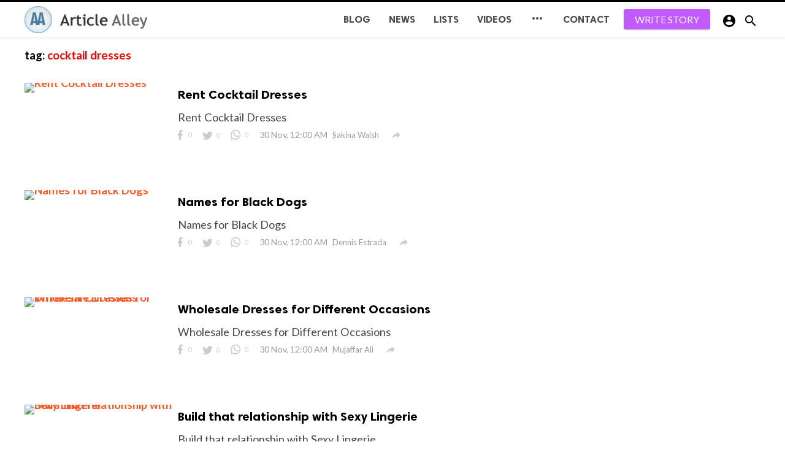

--- FILE ---
content_type: text/html; charset=UTF-8
request_url: https://www.articlealley.net/tag/cocktail%20dresses
body_size: 57254
content:
<!DOCTYPE html>
<html lang="en"  >
<head>
    <title>cocktail dresses | Article Alley</title>
    <link rel="canonical" href="https://www.articlealley.net" />
    <meta http-equiv="Content-Type" content="text/html; charset=utf-8" />
    <meta name="viewport" content="width=device-width, minimum-scale=1.0, maximum-scale=1.0, user-scalable=no">
    <meta name="description" content="cocktail dresses" />
    <meta property="fb:app_id" content="" />
    <meta property="og:type" content="website" />
    <meta property="og:site_name" content="ArticleAlley">
    <meta property="og:title" content="cocktail dresses | Article Alley">
    <meta property="og:description" content="cocktail dresses">
    <meta property="og:url" content="https://www.articlealley.net">
    <meta property="og:locale" content="en_US">
    <meta property="og:image" content="https://www.articlealley.net/assets/img/logo.png" />
    <meta name="twitter:card" content="summary">
    <meta name="twitter:site" content="ArticleAlley">
    <meta name="twitter:title" content="cocktail dresses | Article Alley">
    <meta name="twitter:url" content="https://www.articlealley.net">
    <meta name="twitter:description" content="cocktail dresses">
    <meta name="twitter:image" content="https://www.articlealley.net/assets/img/logo.png" />
    <link rel="shortcut icon" href="https://www.articlealley.net/assets/img/favicon.png" />

    <link href='https://fonts.googleapis.com/css?family=Lato:400,500,600,700&amp;subset=latin,latin-ext' rel='stylesheet' type='text/css'>
    <link href="https://fonts.googleapis.com/icon?family=Material+Icons" rel="stylesheet">
    <link type="text/css" rel="stylesheet" href="https://www.articlealley.net/themes/modern/css/plugins.css">
        <link type="text/css" rel="stylesheet" href="https://www.articlealley.net/themes/modern/css/application.css">

    <style type="text/css">
        body {
            font-family: Lato, Helvetica, Arial, sans-serif;
            background: !important;}
        .header {
            background: !important;}
        .header__appbar {
            border-top: 3px solid !important;}
        .header__appbar--left__menu__list__item > a{
            color: !important;}
        .header__appbar--left__menu__list__item > a > i{
            color: !important;}
        .header__appbar--left__menu__list__item > a:hover{
            color: !important;}
        .header__appbar--left__menu__list__item > a:hover > i{
            color: !important;}
        .button.button-create {
            background: !important;
            color: !important;
            border-color: !important;}
        .button.button-create i {
            color: !important;}
        .button.button-create:hover {
            background: !important;
            color: !important;}
        .button.button-create:hover i {
            color: !important;}
    </style>

    

    
</head>
<body class="">
<div id="fb-root"></div>
<header class="header">
    <div class="header__searchbar">
        <div class="header__searchbar__container">
            <form action="https://www.articlealley.net/search" method="get">
                <input class="header__searchbar__container__input" id="search" type="search" required="" name="q" placeholder="Search..." autocomplete="off">
                <label class="header__searchbar__container__close material-button material-button--icon ripple" for="search"><i class="material-icons">&#xE5CD;</i></label>
            </form>
        </div>
    </div>
    <div class="header__appbar">
        <div class="container">
            <div class="header__appbar--left">
                <div class="header__appbar--left__nav visible-mobile">
                    <i class="material-icons" style="font-weight: 700;">menu</i>
                </div>
                <div class="header__appbar--left__logo"><a href="/"><img  class="site-logo" src="https://www.articlealley.net/assets/img/logo.png" alt=""></a></div>
            </div>
            <div class="header__appbar--right">
                <div class="header__appbar--right__notice">

                                            <div class="create-links hor">
                                                        <a class="header__appbar--right__settings__button  has-dropdown button button-create hide-mobile" style="margin:0 10px 0 8px" href="https://www.articlealley.net/create?new=news" >WRITE STORY</a>
                            <a class="header__appbar--right__settings__button material-button material-button--icon ripple visible-mobile" href="https://www.articlealley.net/create?new=news" ><i class="material-icons">&#xE148;</i></a>

                        </div>
                                    </div>
                                    <div class="header__appbar--right__settings">
                        <a class="header__appbar--right__settings__button material-button material-button--icon ripple"  href="https://www.articlealley.net/login" rel="get:Loginform">
                            <i class="material-icons">&#xE853;</i>
                        </a>
                    </div>
                                <div class="header__appbar--right__search">
                    <div class="header__appbar--right__search__button material-button material-button--icon ripple"><i class="material-icons">&#xE8B6;</i></div>
                </div>
            </div>
            <div class="header__appbar--left__menu hide-mobile">
                    <ul class="header__appbar--left__menu__list">
                        <!--<li class="header__appbar--left__menu__list__item" >-->
                        <!--    <a href="https://www.articlealley.net/" class="ripple">HOME</a>-->
                        <!--</li>-->
                        <!--<li class="header__appbar--left__menu__list__item" >-->
                        <!--    <a href="" class="ripple">ABOUT</a>-->
                        <!--</li>-->
                        <li class="header__appbar--left__menu__list__item" >
                            <a href="https://www.articlealley.net/blog/" class="ripple">BLOG</a>
                        </li>
                                                    <li class="header__appbar--left__menu__list__item" ><a href="https://www.articlealley.net/news" class="ripple" data-type="1">News</a></li>
                                                    <li class="header__appbar--left__menu__list__item" ><a href="https://www.articlealley.net/lists" class="ripple" data-type="2">Lists</a></li>
                                                    <li class="header__appbar--left__menu__list__item" ><a href="https://www.articlealley.net/videos" class="ripple" data-type="5">Videos</a></li>
                                                    <li class="header__appbar--left__menu__list__item">
                                <a class="category-dropdown-button ripple has-dropdown" href="javascript:" data-target="category-dropdown" data-align="center">
                                    <i class="material-icons">&#xE5D3;</i>
                                </a>
                                    <div class="category-dropdown dropdown-container">
                                        <div class="category-dropdown_sec sec_cat1 clearfix">
                                            <div class="category-dropdown_community">
                                                <div class="community_title">Hey Article Alley Community!</div>
                                                <div class="community_desc" >   <a href="/login">Log in</a> or <a href="/register">sign up</a> to create your own posts. </div>
                                            </div>

                                            <div class="reaction-emojis">
                                                                                                    <a href="https://www.articlealley.net/reactions/awesome" title="AWESOME!" ><img alt="AWESOME!" src="/assets/img/reactions/awesome.gif " width="42"></a>
                                                                                                    <a href="https://www.articlealley.net/reactions/nice" title="NICE" ><img alt="NICE" src="/assets/img/reactions/nice.png " width="42"></a>
                                                                                                    <a href="https://www.articlealley.net/reactions/loved" title="LOVED" ><img alt="LOVED" src="/assets/img/reactions/loved.gif " width="42"></a>
                                                                                                    <a href="https://www.articlealley.net/reactions/loL" title="LOL" ><img alt="LOL" src="/assets/img/reactions/lol.gif " width="42"></a>
                                                                                                    <a href="https://www.articlealley.net/reactions/funny" title="FUNNY" ><img alt="FUNNY" src="/assets/img/reactions/funny.gif " width="42"></a>
                                                                                                    <a href="https://www.articlealley.net/reactions/fail" title="FAIL!" ><img alt="FAIL!" src="/assets/img/reactions/fail.gif " width="42"></a>
                                                                                                    <a href="https://www.articlealley.net/reactions/omg" title="OMG!" ><img alt="OMG!" src="/assets/img/reactions/wow.gif " width="42"></a>
                                                                                                    <a href="https://www.articlealley.net/reactions/ew" title="EW!" ><img alt="EW!" src="/assets/img/reactions/cry.gif " width="42"></a>
                                                                                               </div>
                                        </div>
                                        <div class="category-dropdown_sec sec_cat2 clearfix">
                                            <ul >
                                                                                                    <li class="dropdown-container__item ripple" style="float:left;width:25%">
                                                        <a href="https://www.articlealley.net/Automotive" title="Automotive">Automotive </a>
                                                    </li>
                                                                                                    <li class="dropdown-container__item ripple" style="float:left;width:25%">
                                                        <a href="https://www.articlealley.net/Baby &amp; Child" title="Baby &amp; Child">Baby &amp; Child </a>
                                                    </li>
                                                                                                    <li class="dropdown-container__item ripple" style="float:left;width:25%">
                                                        <a href="https://www.articlealley.net/Business" title="Business">Business </a>
                                                    </li>
                                                                                                    <li class="dropdown-container__item ripple" style="float:left;width:25%">
                                                        <a href="https://www.articlealley.net/Career" title="Career">Career </a>
                                                    </li>
                                                                                                    <li class="dropdown-container__item ripple" style="float:left;width:25%">
                                                        <a href="https://www.articlealley.net/Dating" title="Dating">Dating </a>
                                                    </li>
                                                                                                    <li class="dropdown-container__item ripple" style="float:left;width:25%">
                                                        <a href="https://www.articlealley.net/Family" title="Family">Family </a>
                                                    </li>
                                                                                                    <li class="dropdown-container__item ripple" style="float:left;width:25%">
                                                        <a href="https://www.articlealley.net/Fashion" title="Fashion">Fashion </a>
                                                    </li>
                                                                                                    <li class="dropdown-container__item ripple" style="float:left;width:25%">
                                                        <a href="https://www.articlealley.net/Finance" title="Finance">Finance </a>
                                                    </li>
                                                                                                    <li class="dropdown-container__item ripple" style="float:left;width:25%">
                                                        <a href="https://www.articlealley.net/Food and Drink" title="Food and Drink">Food and Drink </a>
                                                    </li>
                                                                                                    <li class="dropdown-container__item ripple" style="float:left;width:25%">
                                                        <a href="https://www.articlealley.net/Health" title="Health">Health </a>
                                                    </li>
                                                                                                    <li class="dropdown-container__item ripple" style="float:left;width:25%">
                                                        <a href="https://www.articlealley.net/Internet" title="Internet">Internet </a>
                                                    </li>
                                                                                                    <li class="dropdown-container__item ripple" style="float:left;width:25%">
                                                        <a href="https://www.articlealley.net/IT" title="IT">IT </a>
                                                    </li>
                                                                                                    <li class="dropdown-container__item ripple" style="float:left;width:25%">
                                                        <a href="https://www.articlealley.net/Legal" title="Legal">Legal </a>
                                                    </li>
                                                                                                    <li class="dropdown-container__item ripple" style="float:left;width:25%">
                                                        <a href="https://www.articlealley.net/Music" title="Music">Music </a>
                                                    </li>
                                                                                                    <li class="dropdown-container__item ripple" style="float:left;width:25%">
                                                        <a href="https://www.articlealley.net/Technology" title="Technology">Technology </a>
                                                    </li>
                                                                                                    <li class="dropdown-container__item ripple" style="float:left;width:25%">
                                                        <a href="https://www.articlealley.net/Travel" title="Travel">Travel </a>
                                                    </li>
                                                                                            </ul>
                                        </div>
                                        <div class="category-dropdown_sec sec_cat3 clearfix">
                                            <img class="footer-site-logo" src="/assets/img/flogo.png" width="60px" alt="">

                                                                                            <div class="language-links hor">
                                                    <a class="button button-white" href="javascript:">
                                                        <i class="material-icons">&#xE8E2;</i> <b>English</b>
                                                    </a>
                                                    <ul class="sub-nav ">
                                                                                                                    <li>
                                                                <a href="https://www.articlealley.net/selectlanguge/en" class="sub-item">English</a>
                                                            </li>
                                                                                                                    <li>
                                                                <a href="https://www.articlealley.net/selectlanguge/tr" class="sub-item">T&uuml;rk&ccedil;e</a>
                                                            </li>
                                                                                                                    <li>
                                                                <a href="https://www.articlealley.net/selectlanguge/ru" class="sub-item">Русский</a>
                                                            </li>
                                                                                                                    <li>
                                                                <a href="https://www.articlealley.net/selectlanguge/it" class="sub-item">Italiano</a>
                                                            </li>
                                                                                                                    <li>
                                                                <a href="https://www.articlealley.net/selectlanguge/es" class="sub-item">Espa&ntilde;ol</a>
                                                            </li>
                                                                                                                    <li>
                                                                <a href="https://www.articlealley.net/selectlanguge/nl" class="sub-item">Dutch</a>
                                                            </li>
                                                                                                                    <li>
                                                                <a href="https://www.articlealley.net/selectlanguge/ar" class="sub-item">لعربية (Arabic)</a>
                                                            </li>
                                                                                                            </ul>
                                                </div>
                                            
                                            <div class="footer-left">
                                                <div class="footer-menu clearfix">
                                                                                                           <a  class="footer-menu__item " href="https://www.articlealley.net/pages/home" title="Publish professional web pages about your favourite topics">Publish professional web pages about your favourite topics</a>
                                                                                                           <a  class="footer-menu__item " href="https://www.articlealley.net/pages/About" title="About">About</a>
                                                                                                           <a  class="footer-menu__item " href="https://www.articlealley.net/pages/Partner" title="Partner">Partner</a>
                                                                                                           <a  class="footer-menu__item " href="https://www.articlealley.net/pages/Privacy%20Policy" title="Privacy Policy">Privacy Policy</a>
                                                                                                           <a  class="footer-menu__item " href="https://www.articlealley.net/pages/Guidelines" title="Guidelines">Guidelines</a>
                                                                                                           <a  class="footer-menu__item " href="https://www.articlealley.net/pages/FAQ" title="FAQ">FAQ</a>
                                                                                                                                                                <a class="footer-menu__item" href="https://www.articlealley.net/contact">Contact</a>
                                                                                                    </div>
                                                <div class="footer-copyright clearfix">
                                                     Copyright &copy; 2026 Article Alley. All rights reserved.

                                                </div>
                                            </div>
                                        </div>
                                    </div>

                            </li>
                            <li class="header__appbar--left__menu__list__item" >
                            <a href="https://www.articlealley.net/contact" class="ripple">CONTACT</a>
                        </li>
                    </ul>
            </div>
            
        </div>
    </div>


</header>

<div class="drawer">
    <div class="drawer__header clearfix">
        <div class="drawer__header__logo"><a href="/"><img src="https://www.articlealley.net/assets/img/logo.png" alt=""></a></div>


        <span class="drawer__header__close"><i class="material-icons">&#xE408;</i></span>
    </div>
    <ul class="drawer__menu">
        <li class="drawer__menu__item drawer__menu__item--active">
            <a class="drawer__menu__item__link" href="/" >
                <span class="drawer__menu__item__icon"><i class="material-icons">&#xE88A;</i></span>
                <span class="drawer__menu__item__title">Home</span>
            </a>
        </li>
        <!--<li class="drawer__menu__item">-->
        <!--    <a class="drawer__menu__item__link" href="/" >-->
        <!--        <span class="drawer__menu__item__icon"><i class="material-icons">&#xE87F;</i></span>-->
        <!--        <span class="drawer__menu__item__title">About</span>-->
        <!--    </a>-->
        <!--</li>-->
        <li class="drawer__menu__item">
            <a class="drawer__menu__item__link" href="https://www.articlealley.net/blog/" >
                <span class="drawer__menu__item__icon"><i class="material-icons">&#xE238;</i></span>
                <span class="drawer__menu__item__title">Blog</span>
            </a>
        </li>
                    <li class="drawer__menu__item ">
                <a class="drawer__menu__item__link" href="https://www.articlealley.net/news">
                    <span class="drawer__menu__item__icon"><i class=material-icons>library_books</i></span>
                    <span class="drawer__menu__item__title">News</span>
                </a>
            </li>

                    <li class="drawer__menu__item ">
                <a class="drawer__menu__item__link" href="https://www.articlealley.net/lists">
                    <span class="drawer__menu__item__icon"><i class=material-icons>&#xE1DB;</i></span>
                    <span class="drawer__menu__item__title">Lists</span>
                </a>
            </li>

                    <li class="drawer__menu__item ">
                <a class="drawer__menu__item__link" href="https://www.articlealley.net/videos">
                    <span class="drawer__menu__item__icon"><i class=material-icons>&#xE038;</i></span>
                    <span class="drawer__menu__item__title">Videos</span>
                </a>
            </li>

        

        <li class=" drawer__menu__item--border ">
            <div class="reaction-emojis" style="padding:20px 10px">
                                    <a href="https://www.articlealley.net/reactions/awesome" title="AWESOME!" ><img alt="AWESOME!" src="/assets/img/reactions/awesome.gif " width="42"></a>
                                    <a href="https://www.articlealley.net/reactions/nice" title="NICE" ><img alt="NICE" src="/assets/img/reactions/nice.png " width="42"></a>
                                    <a href="https://www.articlealley.net/reactions/loved" title="LOVED" ><img alt="LOVED" src="/assets/img/reactions/loved.gif " width="42"></a>
                                    <a href="https://www.articlealley.net/reactions/loL" title="LOL" ><img alt="LOL" src="/assets/img/reactions/lol.gif " width="42"></a>
                                    <a href="https://www.articlealley.net/reactions/funny" title="FUNNY" ><img alt="FUNNY" src="/assets/img/reactions/funny.gif " width="42"></a>
                                    <a href="https://www.articlealley.net/reactions/fail" title="FAIL!" ><img alt="FAIL!" src="/assets/img/reactions/fail.gif " width="42"></a>
                                    <a href="https://www.articlealley.net/reactions/omg" title="OMG!" ><img alt="OMG!" src="/assets/img/reactions/wow.gif " width="42"></a>
                                    <a href="https://www.articlealley.net/reactions/ew" title="EW!" ><img alt="EW!" src="/assets/img/reactions/cry.gif " width="42"></a>
                            </div>
        </li>
    </ul>

    <div class="footer-left " style="width:100%;padding:10px">
        <div class="footer-menu clearfix">
                            <a  class="footer-menu__item " style="color:#888" href="https://www.articlealley.net/pages/home" title="Publish professional web pages about your favourite topics">Publish professional web pages about your favourite topics</a>
                            <a  class="footer-menu__item " style="color:#888" href="https://www.articlealley.net/pages/About" title="About">About</a>
                            <a  class="footer-menu__item " style="color:#888" href="https://www.articlealley.net/pages/Partner" title="Partner">Partner</a>
                            <a  class="footer-menu__item " style="color:#888" href="https://www.articlealley.net/pages/Privacy%20Policy" title="Privacy Policy">Privacy Policy</a>
                            <a  class="footer-menu__item " style="color:#888" href="https://www.articlealley.net/pages/Guidelines" title="Guidelines">Guidelines</a>
                            <a  class="footer-menu__item " style="color:#888" href="https://www.articlealley.net/pages/FAQ" title="FAQ">FAQ</a>
                                        <a class="footer-menu__item"  style="color:#888" href="https://www.articlealley.net/contact">Contact</a>
                    </div>
        <div class="footer-copyright clearfix"  style="color:#aaa" >
             Copyright &copy; 2026 Article Alley. All rights reserved.

        </div>
    </div>
</div>

    <div class="buzz-container">
        <div class="global-container container">
            <div class="content">
                <div class="content-title"><h3>tag: <span style="color:red"> cocktail dresses</span></h3></div>
                <div class="content-body clearfix">
                    <div class="content-body__detail">

                        
                            <div class="content-timeline__list">
                                                                    <div class="content-timeline__item is-active">
    <div class="content-timeline--right">
        <div  class="content-timeline__link clearfix">
            <div class="content-timeline__media" style="width: 240px; height: 150px;">
                <figure class="content-timeline__media__image">
                    <a href="https://www.articlealley.net/news/rent-cocktail-dresses-1944"   title="Rent Cocktail Dresses">
                        <img data-original="/upload/media/posts/default_holder-s.jpg" class="lazyloaded" alt="Rent Cocktail Dresses" width="262" height="147" src="/upload/media/posts/default_holder-s.jpg" style="display: inline;">
                    </a>
                </figure>
            </div>


            <div class="content-timeline__detail" style="    width: calc(100% - 245px - 10px);">
                <div class="content-timeline__detail__container">

                    <a href="https://www.articlealley.net/news/rent-cocktail-dresses-1944"   title="Rent Cocktail Dresses">
                        <h3 class="content-timeline__detail__title" style="font-size:20px">Rent Cocktail Dresses</h3>
                    </a>


                    <div class="content-timeline__detail--top">
                        <p class="content-timeline__detail__desc">Rent Cocktail Dresses</p>
                    </div>

                    <div class="content-timeline__detail--bottom">

                        <div class="content-timeline__detail__date share_counts">
                            <span class="facebook"><div class="buzz-icon buzz-facebook"></div>0</span>
                            <span class="twitter"><div class="buzz-icon buzz-twitter"></div>0</span>
                            <span class="whatsapp"><div class="buzz-icon buzz-whatsapp"></div>0</span>
                        </div>

                        <div class="content-timeline__detail__date" >30 Nov, 12:00 AM</div>

                        <a class="content-timeline__detail__author hide-phone" href="https://www.articlealley.net/profile/sakina-walsh" title="Sakina Walsh"> Sakina Walsh</a>

                        <div class="content-timeline__detail__social-media">
                            <span class="has-dropdown" data-target="share-dropdown--1944" data-align="left-bottom"><i class="material-icons"></i></span>
                            <div class="share-dropdown share-dropdown--1944  dropdown-container">
                                <ul>
                                    <li class="dropdown-container__item ripple buzz-share-button has-ripple" data-share-type="facebook" data-type="news" data-id="1944" data-post-url="/shared" data-title="Rent Cocktail Dresses" data-sef="https://www.articlealley.net/news/rent-cocktail-dresses-1944">
                                        <span class="share-dropdown__icon share-dropdown__icon--facebook"></span>
                                        <span class="share-dropdown__title">Facebook</span>
                                    </li>
                                    <li class="dropdown-container__item ripple buzz-share-button has-ripple" data-share-type="twitter" data-type="news" data-id="1944" data-post-url="/shared" data-title="Rent Cocktail Dresses" data-sef="https://www.articlealley.net/news/rent-cocktail-dresses-1944">
                                        <span class="share-dropdown__icon share-dropdown__icon--twitter"></span>
                                        <span class="share-dropdown__title">Twitter</span>
                                    </li>
                                    <li class="dropdown-container__item ripple buzz-share-button hide-phone has-ripple" data-share-type="gplus" data-type="news" data-id="1944" data-post-url="/shared" data-title="Rent Cocktail Dresses" data-sef="https://www.articlealley.net/news/rent-cocktail-dresses-1944">
                                        <span class="share-dropdown__icon share-dropdown__icon--google"></span>
                                        <span class="share-dropdown__title">Google +</span>
                                    </li>
                                    <li class="dropdown-container__item ripple buzz-share-button visible-phone has-ripple" data-share-type="whatsapp" data-type="news" data-id="1944" data-post-url="/shared" data-title="Rent Cocktail Dresses" data-sef="https://www.articlealley.net/news/rent-cocktail-dresses-1944">
                                        <span class="share-dropdown__icon share-dropdown__icon--whatsapp"></span>
                                        <span class="share-dropdown__title">Whatsapp</span>
                                    </li>
                                    <li class="dropdown-container__item ripple buzz-share-button has-ripple" data-share-type="mail" data-type="news" data-id="1944" data-post-url="/shared" data-title="Rent Cocktail Dresses" data-sef="https://www.articlealley.net/news/rent-cocktail-dresses-1944">
                                        <span class="share-dropdown__icon share-dropdown__icon--mail"></span>
                                        <span class="share-dropdown__title">Email</span>
                                    </li>
                                </ul>
                            </div>

                        </div>
                    </div>


                </div>
            </div>
        </div>


    </div>
</div>

                                                                    <div class="content-timeline__item is-active">
    <div class="content-timeline--right">
        <div  class="content-timeline__link clearfix">
            <div class="content-timeline__media" style="width: 240px; height: 150px;">
                <figure class="content-timeline__media__image">
                    <a href="https://www.articlealley.net/news/names-for-black-dogs-3230"   title="Names for Black Dogs">
                        <img data-original="/upload/media/posts/default_holder-s.jpg" class="lazyloaded" alt="Names for Black Dogs" width="262" height="147" src="/upload/media/posts/default_holder-s.jpg" style="display: inline;">
                    </a>
                </figure>
            </div>


            <div class="content-timeline__detail" style="    width: calc(100% - 245px - 10px);">
                <div class="content-timeline__detail__container">

                    <a href="https://www.articlealley.net/news/names-for-black-dogs-3230"   title="Names for Black Dogs">
                        <h3 class="content-timeline__detail__title" style="font-size:20px">Names for Black Dogs</h3>
                    </a>


                    <div class="content-timeline__detail--top">
                        <p class="content-timeline__detail__desc">Names for Black Dogs</p>
                    </div>

                    <div class="content-timeline__detail--bottom">

                        <div class="content-timeline__detail__date share_counts">
                            <span class="facebook"><div class="buzz-icon buzz-facebook"></div>0</span>
                            <span class="twitter"><div class="buzz-icon buzz-twitter"></div>0</span>
                            <span class="whatsapp"><div class="buzz-icon buzz-whatsapp"></div>0</span>
                        </div>

                        <div class="content-timeline__detail__date" >30 Nov, 12:00 AM</div>

                        <a class="content-timeline__detail__author hide-phone" href="https://www.articlealley.net/profile/dennis-estrada" title="Dennis Estrada"> Dennis Estrada</a>

                        <div class="content-timeline__detail__social-media">
                            <span class="has-dropdown" data-target="share-dropdown--3230" data-align="left-bottom"><i class="material-icons"></i></span>
                            <div class="share-dropdown share-dropdown--3230  dropdown-container">
                                <ul>
                                    <li class="dropdown-container__item ripple buzz-share-button has-ripple" data-share-type="facebook" data-type="news" data-id="3230" data-post-url="/shared" data-title="Names for Black Dogs" data-sef="https://www.articlealley.net/news/names-for-black-dogs-3230">
                                        <span class="share-dropdown__icon share-dropdown__icon--facebook"></span>
                                        <span class="share-dropdown__title">Facebook</span>
                                    </li>
                                    <li class="dropdown-container__item ripple buzz-share-button has-ripple" data-share-type="twitter" data-type="news" data-id="3230" data-post-url="/shared" data-title="Names for Black Dogs" data-sef="https://www.articlealley.net/news/names-for-black-dogs-3230">
                                        <span class="share-dropdown__icon share-dropdown__icon--twitter"></span>
                                        <span class="share-dropdown__title">Twitter</span>
                                    </li>
                                    <li class="dropdown-container__item ripple buzz-share-button hide-phone has-ripple" data-share-type="gplus" data-type="news" data-id="3230" data-post-url="/shared" data-title="Names for Black Dogs" data-sef="https://www.articlealley.net/news/names-for-black-dogs-3230">
                                        <span class="share-dropdown__icon share-dropdown__icon--google"></span>
                                        <span class="share-dropdown__title">Google +</span>
                                    </li>
                                    <li class="dropdown-container__item ripple buzz-share-button visible-phone has-ripple" data-share-type="whatsapp" data-type="news" data-id="3230" data-post-url="/shared" data-title="Names for Black Dogs" data-sef="https://www.articlealley.net/news/names-for-black-dogs-3230">
                                        <span class="share-dropdown__icon share-dropdown__icon--whatsapp"></span>
                                        <span class="share-dropdown__title">Whatsapp</span>
                                    </li>
                                    <li class="dropdown-container__item ripple buzz-share-button has-ripple" data-share-type="mail" data-type="news" data-id="3230" data-post-url="/shared" data-title="Names for Black Dogs" data-sef="https://www.articlealley.net/news/names-for-black-dogs-3230">
                                        <span class="share-dropdown__icon share-dropdown__icon--mail"></span>
                                        <span class="share-dropdown__title">Email</span>
                                    </li>
                                </ul>
                            </div>

                        </div>
                    </div>


                </div>
            </div>
        </div>


    </div>
</div>

                                                                    <div class="content-timeline__item is-active">
    <div class="content-timeline--right">
        <div  class="content-timeline__link clearfix">
            <div class="content-timeline__media" style="width: 240px; height: 150px;">
                <figure class="content-timeline__media__image">
                    <a href="https://www.articlealley.net/news/wholesale-dresses-for-different-occasions-22105"   title="Wholesale Dresses for Different Occasions">
                        <img data-original="/upload/media/posts/default_holder-s.jpg" class="lazyloaded" alt="Wholesale Dresses for Different Occasions" width="262" height="147" src="/upload/media/posts/default_holder-s.jpg" style="display: inline;">
                    </a>
                </figure>
            </div>


            <div class="content-timeline__detail" style="    width: calc(100% - 245px - 10px);">
                <div class="content-timeline__detail__container">

                    <a href="https://www.articlealley.net/news/wholesale-dresses-for-different-occasions-22105"   title="Wholesale Dresses for Different Occasions">
                        <h3 class="content-timeline__detail__title" style="font-size:20px">Wholesale Dresses for Different Occasions</h3>
                    </a>


                    <div class="content-timeline__detail--top">
                        <p class="content-timeline__detail__desc">Wholesale Dresses for Different Occasions</p>
                    </div>

                    <div class="content-timeline__detail--bottom">

                        <div class="content-timeline__detail__date share_counts">
                            <span class="facebook"><div class="buzz-icon buzz-facebook"></div>0</span>
                            <span class="twitter"><div class="buzz-icon buzz-twitter"></div>0</span>
                            <span class="whatsapp"><div class="buzz-icon buzz-whatsapp"></div>0</span>
                        </div>

                        <div class="content-timeline__detail__date" >30 Nov, 12:00 AM</div>

                        <a class="content-timeline__detail__author hide-phone" href="https://www.articlealley.net/profile/mujaffar-ali" title="Mujaffar Ali"> Mujaffar Ali</a>

                        <div class="content-timeline__detail__social-media">
                            <span class="has-dropdown" data-target="share-dropdown--22105" data-align="left-bottom"><i class="material-icons"></i></span>
                            <div class="share-dropdown share-dropdown--22105  dropdown-container">
                                <ul>
                                    <li class="dropdown-container__item ripple buzz-share-button has-ripple" data-share-type="facebook" data-type="news" data-id="22105" data-post-url="/shared" data-title="Wholesale Dresses for Different Occasions" data-sef="https://www.articlealley.net/news/wholesale-dresses-for-different-occasions-22105">
                                        <span class="share-dropdown__icon share-dropdown__icon--facebook"></span>
                                        <span class="share-dropdown__title">Facebook</span>
                                    </li>
                                    <li class="dropdown-container__item ripple buzz-share-button has-ripple" data-share-type="twitter" data-type="news" data-id="22105" data-post-url="/shared" data-title="Wholesale Dresses for Different Occasions" data-sef="https://www.articlealley.net/news/wholesale-dresses-for-different-occasions-22105">
                                        <span class="share-dropdown__icon share-dropdown__icon--twitter"></span>
                                        <span class="share-dropdown__title">Twitter</span>
                                    </li>
                                    <li class="dropdown-container__item ripple buzz-share-button hide-phone has-ripple" data-share-type="gplus" data-type="news" data-id="22105" data-post-url="/shared" data-title="Wholesale Dresses for Different Occasions" data-sef="https://www.articlealley.net/news/wholesale-dresses-for-different-occasions-22105">
                                        <span class="share-dropdown__icon share-dropdown__icon--google"></span>
                                        <span class="share-dropdown__title">Google +</span>
                                    </li>
                                    <li class="dropdown-container__item ripple buzz-share-button visible-phone has-ripple" data-share-type="whatsapp" data-type="news" data-id="22105" data-post-url="/shared" data-title="Wholesale Dresses for Different Occasions" data-sef="https://www.articlealley.net/news/wholesale-dresses-for-different-occasions-22105">
                                        <span class="share-dropdown__icon share-dropdown__icon--whatsapp"></span>
                                        <span class="share-dropdown__title">Whatsapp</span>
                                    </li>
                                    <li class="dropdown-container__item ripple buzz-share-button has-ripple" data-share-type="mail" data-type="news" data-id="22105" data-post-url="/shared" data-title="Wholesale Dresses for Different Occasions" data-sef="https://www.articlealley.net/news/wholesale-dresses-for-different-occasions-22105">
                                        <span class="share-dropdown__icon share-dropdown__icon--mail"></span>
                                        <span class="share-dropdown__title">Email</span>
                                    </li>
                                </ul>
                            </div>

                        </div>
                    </div>


                </div>
            </div>
        </div>


    </div>
</div>

                                                                    <div class="content-timeline__item is-active">
    <div class="content-timeline--right">
        <div  class="content-timeline__link clearfix">
            <div class="content-timeline__media" style="width: 240px; height: 150px;">
                <figure class="content-timeline__media__image">
                    <a href="https://www.articlealley.net/news/build-that-relationship-with-sexy-lingerie-22524"   title="Build that relationship with Sexy Lingerie">
                        <img data-original="/upload/media/posts/default_holder-s.jpg" class="lazyloaded" alt="Build that relationship with Sexy Lingerie" width="262" height="147" src="/upload/media/posts/default_holder-s.jpg" style="display: inline;">
                    </a>
                </figure>
            </div>


            <div class="content-timeline__detail" style="    width: calc(100% - 245px - 10px);">
                <div class="content-timeline__detail__container">

                    <a href="https://www.articlealley.net/news/build-that-relationship-with-sexy-lingerie-22524"   title="Build that relationship with Sexy Lingerie">
                        <h3 class="content-timeline__detail__title" style="font-size:20px">Build that relationship with Sexy Lingerie</h3>
                    </a>


                    <div class="content-timeline__detail--top">
                        <p class="content-timeline__detail__desc">Build that relationship with Sexy Lingerie</p>
                    </div>

                    <div class="content-timeline__detail--bottom">

                        <div class="content-timeline__detail__date share_counts">
                            <span class="facebook"><div class="buzz-icon buzz-facebook"></div>0</span>
                            <span class="twitter"><div class="buzz-icon buzz-twitter"></div>0</span>
                            <span class="whatsapp"><div class="buzz-icon buzz-whatsapp"></div>0</span>
                        </div>

                        <div class="content-timeline__detail__date" >30 Nov, 12:00 AM</div>

                        <a class="content-timeline__detail__author hide-phone" href="https://www.articlealley.net/profile/lingerie-master" title="Lingerie Master"> Lingerie Master</a>

                        <div class="content-timeline__detail__social-media">
                            <span class="has-dropdown" data-target="share-dropdown--22524" data-align="left-bottom"><i class="material-icons"></i></span>
                            <div class="share-dropdown share-dropdown--22524  dropdown-container">
                                <ul>
                                    <li class="dropdown-container__item ripple buzz-share-button has-ripple" data-share-type="facebook" data-type="news" data-id="22524" data-post-url="/shared" data-title="Build that relationship with Sexy Lingerie" data-sef="https://www.articlealley.net/news/build-that-relationship-with-sexy-lingerie-22524">
                                        <span class="share-dropdown__icon share-dropdown__icon--facebook"></span>
                                        <span class="share-dropdown__title">Facebook</span>
                                    </li>
                                    <li class="dropdown-container__item ripple buzz-share-button has-ripple" data-share-type="twitter" data-type="news" data-id="22524" data-post-url="/shared" data-title="Build that relationship with Sexy Lingerie" data-sef="https://www.articlealley.net/news/build-that-relationship-with-sexy-lingerie-22524">
                                        <span class="share-dropdown__icon share-dropdown__icon--twitter"></span>
                                        <span class="share-dropdown__title">Twitter</span>
                                    </li>
                                    <li class="dropdown-container__item ripple buzz-share-button hide-phone has-ripple" data-share-type="gplus" data-type="news" data-id="22524" data-post-url="/shared" data-title="Build that relationship with Sexy Lingerie" data-sef="https://www.articlealley.net/news/build-that-relationship-with-sexy-lingerie-22524">
                                        <span class="share-dropdown__icon share-dropdown__icon--google"></span>
                                        <span class="share-dropdown__title">Google +</span>
                                    </li>
                                    <li class="dropdown-container__item ripple buzz-share-button visible-phone has-ripple" data-share-type="whatsapp" data-type="news" data-id="22524" data-post-url="/shared" data-title="Build that relationship with Sexy Lingerie" data-sef="https://www.articlealley.net/news/build-that-relationship-with-sexy-lingerie-22524">
                                        <span class="share-dropdown__icon share-dropdown__icon--whatsapp"></span>
                                        <span class="share-dropdown__title">Whatsapp</span>
                                    </li>
                                    <li class="dropdown-container__item ripple buzz-share-button has-ripple" data-share-type="mail" data-type="news" data-id="22524" data-post-url="/shared" data-title="Build that relationship with Sexy Lingerie" data-sef="https://www.articlealley.net/news/build-that-relationship-with-sexy-lingerie-22524">
                                        <span class="share-dropdown__icon share-dropdown__icon--mail"></span>
                                        <span class="share-dropdown__title">Email</span>
                                    </li>
                                </ul>
                            </div>

                        </div>
                    </div>


                </div>
            </div>
        </div>


    </div>
</div>

                                                            </div>
                        
                        <center>
                            
                        </center>

                    </div>
                </div>
            </div>

            <div class="sidebar info-sidebar hide-mobile">
                <div class="ads">
                    
                </div>

                                </div>

        </div>
    </div>


<span class="back-to-top hide-mobile"><i class="material-icons">&#xE316;</i></span>
<script src="https://www.articlealley.net/themes/modern/js/plugins.js"></script>
<script src="https://www.articlealley.net/themes/modern/js/app.min.js"></script>
<script>
    $( document ).ready(function() {
        App.init();
    });
</script>

<div id="auth-modal" class="modal auth-modal"></div>

<div class="hide">
    <input name="_requesttoken" id="requesttoken" type="hidden" value="mBjYgTZSb299CAkCuTcV9yQaUbkPg0hXXp5eiMty" />
</div>
<div class="col-md-12 hide-mobile" style="width: 100%; padding:2em 4em 8em 4em;background-color: #eee;background-size: cover; min-height: 250px;">
    <div class="col-md-3" style="width: 25%; float: left; color:#838181;">
        <a href="https://www.articlealley.net/"><img src="https://www.articlealley.net/assets/img/logo.png"></a><br/><br/>
        Copyright &copy; 2019 Article Alley<br/>
        and respective owners. All rights reserved
    </div>
    <div class="col-md-2" style="width: 20%; float: left">
    	<div class="fcol">
    		<a href="https://www.articlealley.net" style="line-height: 2em; color: #6f6f6f;">HOME</a><br>
    		<a href="https://www.articlealley.net/blog/" style="line-height: 2em; color: #6f6f6f;">BLOG</a><br>
    		<a href="https://www.articlealley.net/pages/About" style="line-height: 2em; color: #6f6f6f;">ABOUT</a><br>
    		<a href="https://www.articlealley.net/pages/Partner" style="line-height: 2em; color: #6f6f6f;">PARTNER WITH US</a><br>
    	</div>
	</div>
	<div class="col-md-2" style="width: 25%; float: left">
	    <div class="fcol">
			<a href="https://www.articlealley.net/pages/Privacy%20Policy" style="line-height: 2em; color: #6f6f6f;">PRIVACY POLICY</a><br>
			<!--<a href="" style="line-height: 2em; color: #6f6f6f;">TERMS AND CONDITIONS</a><br>-->
			<a href="https://www.articlealley.net/pages/FAQ" style="line-height: 2em; color: #6f6f6f;">FAQ</a><br>
			<!--<a href="" style="line-height: 2em; color: #6f6f6f;">HELP</a><br>-->
		</div>
	</div>
	<div class="col-md-5" style="width: 30%; float: left; text-align:right;z-index: 99999; position: relative;">
	    <div class="fcol" style="color:#838181;">
	        Publish your own unique high quality original work and get rewarded with great exposure, our community is a great friendly place so join us now<br/>
	        <a href="https://www.articlealley.net/register" class="button button-create" style="background-color: #fb5668; margin-top: 20px;font-weight: bold; padding: 10px 75px;">JOIN TODAY</a>
	        <div style="margin-top: 10px;"><a href=""><img src="https://www.articlealley.net/assets/img/facebook.png"/></a><a href=""><img src="https://www.articlealley.net/assets/img/twitter.png"/></a><a href=""><img src="https://www.articlealley.net/assets/img/linkedin.png"/></a><a href=""><img src="https://www.articlealley.net/assets/img/rss.png"/></a><a href=""><img src="https://www.articlealley.net/assets/img/youtube.png"/></a></div>
		</div>
	</div>
</div>
<div class="col-md-12 hide-web visible-mobile" style="width: 100%; padding:2em 4em 8em 4em;background-color: #eee;background-size: cover; min-height: 761px;">
    <div class="col-md-3" style="width: 100%; float: left; color:#838181;">
        <a href="https://www.articlealley.net/"><img src="https://www.articlealley.net/assets/img/logo.png"></a><br><br>
        Copyright © 2019 Article Alley<br>
        and respective owners. All rights reserved
    </div>
    <div class="col-md-2" style="width: 100%; float: left">
    	<div class="fcol">
    		<a href="https://www.articlealley.net" style="line-height: 2em; color: #6f6f6f;">HOME</a><br>
    		<a href="https://www.articlealley.net/blog/" style="line-height: 2em; color: #6f6f6f;">BLOG</a><br>
    		<a href="https://www.articlealley.net/pages/About" style="line-height: 2em; color: #6f6f6f;">ABOUT</a><br>
    		<a href="https://www.articlealley.net/pages/Partner" style="line-height: 2em; color: #6f6f6f;">PARTNER WITH US</a><br>
    	</div>
	</div>
	<div class="col-md-2" style="width: 100%; float: left">
	    <div class="fcol">
			<a href="https://www.articlealley.net/pages/Privacy%20Policy" style="line-height: 2em; color: #6f6f6f;">PRIVACY POLICY</a><br>
			<!--<a href="" style="line-height: 2em; color: #6f6f6f;">TERMS AND CONDITIONS</a><br>-->
			<a href="https://www.articlealley.net/pages/FAQ" style="line-height: 2em; color: #6f6f6f;">FAQ</a><br>
			<!--<a href="" style="line-height: 2em; color: #6f6f6f;">HELP</a><br>-->
		</div>
	</div>
	<div class="col-md-5" style="width: 100%; float: left; text-align:right;z-index: 99999; position: relative;">
	    <div class="fcol" style="color:#838181;">
	        Publish your own unique high quality original work and get rewarded with great exposure, our community is a great friendly place so join us now<br>
	        <a href="https://www.articlealley.net/register" class="button button-create" style="background-color: #fb5668; margin-top: 20px;font-weight: bold; padding: 10px 45px;">JOIN TODAY</a>
	        <div style="margin-top: 10px;"><a href=""><img src="https://www.articlealley.net/assets/img/facebook.png"></a><a href=""><img src="https://www.articlealley.net/assets/img/twitter.png"></a><a href=""><img src="https://www.articlealley.net/assets/img/linkedin.png"></a><a href=""><img src="https://www.articlealley.net/assets/img/rss.png"></a><a href=""><img src="https://www.articlealley.net/assets/img/youtube.png"></a></div>
		</div>
	</div>
</div>
<!-- Global site tag (gtag.js) - Google Analytics -->
<script async src="https://www.googletagmanager.com/gtag/js?id=UA-134551667-1"></script>
<script>
  window.dataLayer = window.dataLayer || [];
  function gtag(){dataLayer.push(arguments);}
  gtag('js', new Date());

  gtag('config', 'UA-134551667-1');
</script>

</body>
</html>


